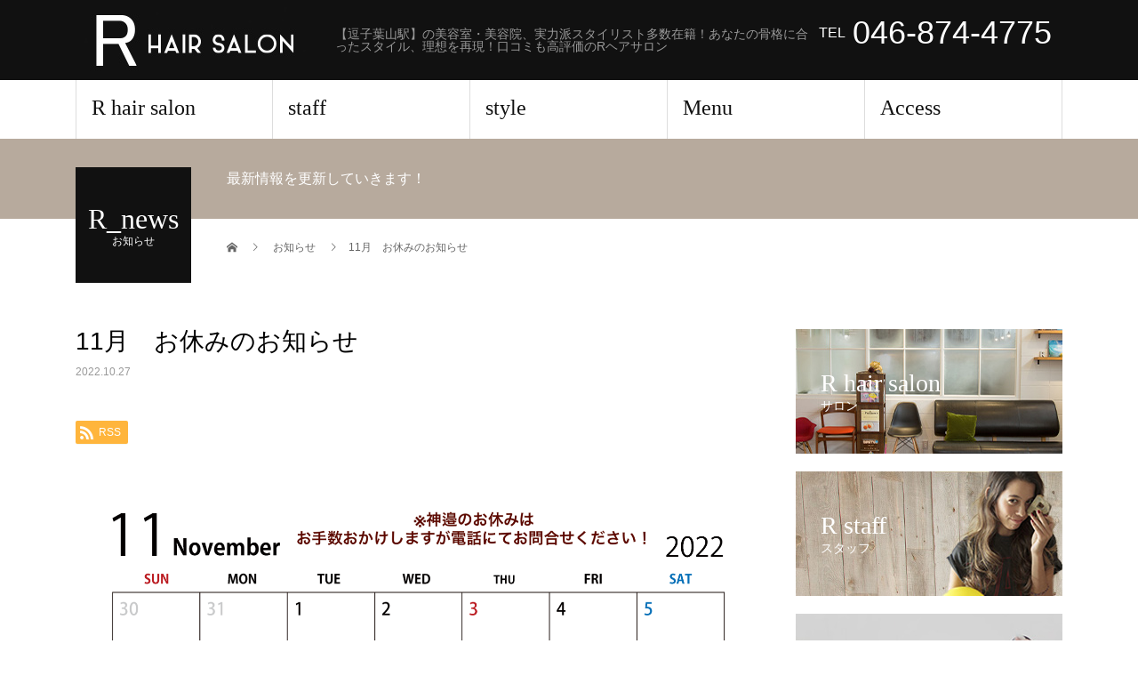

--- FILE ---
content_type: text/html; charset=UTF-8
request_url: https://www.r-rainbow.com/archives/news/11%E6%9C%88%E3%80%80%E3%81%8A%E4%BC%91%E3%81%BF%E3%81%AE%E3%81%8A%E7%9F%A5%E3%82%89%E3%81%9B-2
body_size: 7919
content:
<!DOCTYPE html>
<html lang="ja">
<head>
<meta charset="UTF-8">
<meta name="description" content=".11月 お休みのお知らせ.✳︎定休日毎週火曜日第3月曜日(21日). ※神邉のお休みはお手数おかけしますが、電話でお問い合わせお願い致します🙇‍♀️.堀内     2日.11日.28日大竹 ...">
<meta name="viewport" content="width=device-width">
<title>11月　お休みのお知らせ &#8211; 逗子葉山で駅前の美容室ならR hair salon</title>
<link rel='dns-prefetch' href='//s.w.org' />
<link rel="alternate" type="application/rss+xml" title="逗子葉山で駅前の美容室ならR hair salon &raquo; フィード" href="https://www.r-rainbow.com/feed" />
<link rel="alternate" type="application/rss+xml" title="逗子葉山で駅前の美容室ならR hair salon &raquo; コメントフィード" href="https://www.r-rainbow.com/comments/feed" />
		<script type="text/javascript">
			window._wpemojiSettings = {"baseUrl":"https:\/\/s.w.org\/images\/core\/emoji\/13.0.0\/72x72\/","ext":".png","svgUrl":"https:\/\/s.w.org\/images\/core\/emoji\/13.0.0\/svg\/","svgExt":".svg","source":{"concatemoji":"https:\/\/www.r-rainbow.com\/wp-includes\/js\/wp-emoji-release.min.js?ver=5.5.17"}};
			!function(e,a,t){var n,r,o,i=a.createElement("canvas"),p=i.getContext&&i.getContext("2d");function s(e,t){var a=String.fromCharCode;p.clearRect(0,0,i.width,i.height),p.fillText(a.apply(this,e),0,0);e=i.toDataURL();return p.clearRect(0,0,i.width,i.height),p.fillText(a.apply(this,t),0,0),e===i.toDataURL()}function c(e){var t=a.createElement("script");t.src=e,t.defer=t.type="text/javascript",a.getElementsByTagName("head")[0].appendChild(t)}for(o=Array("flag","emoji"),t.supports={everything:!0,everythingExceptFlag:!0},r=0;r<o.length;r++)t.supports[o[r]]=function(e){if(!p||!p.fillText)return!1;switch(p.textBaseline="top",p.font="600 32px Arial",e){case"flag":return s([127987,65039,8205,9895,65039],[127987,65039,8203,9895,65039])?!1:!s([55356,56826,55356,56819],[55356,56826,8203,55356,56819])&&!s([55356,57332,56128,56423,56128,56418,56128,56421,56128,56430,56128,56423,56128,56447],[55356,57332,8203,56128,56423,8203,56128,56418,8203,56128,56421,8203,56128,56430,8203,56128,56423,8203,56128,56447]);case"emoji":return!s([55357,56424,8205,55356,57212],[55357,56424,8203,55356,57212])}return!1}(o[r]),t.supports.everything=t.supports.everything&&t.supports[o[r]],"flag"!==o[r]&&(t.supports.everythingExceptFlag=t.supports.everythingExceptFlag&&t.supports[o[r]]);t.supports.everythingExceptFlag=t.supports.everythingExceptFlag&&!t.supports.flag,t.DOMReady=!1,t.readyCallback=function(){t.DOMReady=!0},t.supports.everything||(n=function(){t.readyCallback()},a.addEventListener?(a.addEventListener("DOMContentLoaded",n,!1),e.addEventListener("load",n,!1)):(e.attachEvent("onload",n),a.attachEvent("onreadystatechange",function(){"complete"===a.readyState&&t.readyCallback()})),(n=t.source||{}).concatemoji?c(n.concatemoji):n.wpemoji&&n.twemoji&&(c(n.twemoji),c(n.wpemoji)))}(window,document,window._wpemojiSettings);
		</script>
		<style type="text/css">
img.wp-smiley,
img.emoji {
	display: inline !important;
	border: none !important;
	box-shadow: none !important;
	height: 1em !important;
	width: 1em !important;
	margin: 0 .07em !important;
	vertical-align: -0.1em !important;
	background: none !important;
	padding: 0 !important;
}
</style>
	<link rel='stylesheet' id='wp-block-library-css'  href='https://www.r-rainbow.com/wp-includes/css/dist/block-library/style.min.css?ver=5.5.17' type='text/css' media='all' />
<link rel='stylesheet' id='beauty-slick-css'  href='https://www.r-rainbow.com/wp-content/themes/beauty_tcd054/assets/css/slick.min.css?ver=5.5.17' type='text/css' media='all' />
<link rel='stylesheet' id='beauty-slick-theme-css'  href='https://www.r-rainbow.com/wp-content/themes/beauty_tcd054/assets/css/slick-theme.min.css?ver=5.5.17' type='text/css' media='all' />
<link rel='stylesheet' id='beauty-style-css'  href='https://www.r-rainbow.com/wp-content/themes/beauty_tcd054/style.css?ver=1.4.4' type='text/css' media='all' />
<script type='text/javascript' src='https://www.r-rainbow.com/wp-includes/js/jquery/jquery.js?ver=1.12.4-wp' id='jquery-core-js'></script>
<script type='text/javascript' src='https://www.r-rainbow.com/wp-content/themes/beauty_tcd054/assets/js/slick.min.js?ver=1.4.4' id='beauty-slick-js'></script>
<link rel="https://api.w.org/" href="https://www.r-rainbow.com/wp-json/" /><link rel="canonical" href="https://www.r-rainbow.com/archives/news/11%e6%9c%88%e3%80%80%e3%81%8a%e4%bc%91%e3%81%bf%e3%81%ae%e3%81%8a%e7%9f%a5%e3%82%89%e3%81%9b-2" />
<link rel='shortlink' href='https://www.r-rainbow.com/?p=541' />
<link rel="alternate" type="application/json+oembed" href="https://www.r-rainbow.com/wp-json/oembed/1.0/embed?url=https%3A%2F%2Fwww.r-rainbow.com%2Farchives%2Fnews%2F11%25e6%259c%2588%25e3%2580%2580%25e3%2581%258a%25e4%25bc%2591%25e3%2581%25bf%25e3%2581%25ae%25e3%2581%258a%25e7%259f%25a5%25e3%2582%2589%25e3%2581%259b-2" />
<link rel="alternate" type="text/xml+oembed" href="https://www.r-rainbow.com/wp-json/oembed/1.0/embed?url=https%3A%2F%2Fwww.r-rainbow.com%2Farchives%2Fnews%2F11%25e6%259c%2588%25e3%2580%2580%25e3%2581%258a%25e4%25bc%2591%25e3%2581%25bf%25e3%2581%25ae%25e3%2581%258a%25e7%259f%25a5%25e3%2582%2589%25e3%2581%259b-2&#038;format=xml" />
<link rel="shortcut icon" href="https://www.r-rainbow.com/wp-content/uploads/2022/02/B112239403-e1674629337667.jpg">
<style>
.p-headline,.p-pager__item span,.p-portfolio__headline,.p-page-links > span,.c-pw__btn,.p-widget__title,.p-search__submit,.p-staff-blog__headline,.p-readmore__btn{background: #111111}.p-pager__item span,.p-page-links > span{border-color: #111111}.p-pagetop a:hover,.p-nav02__item a:hover,.p-index-content__btn:hover,.p-menu-btn.is-active,.c-pw__btn:hover,.p-search__submit:hover,.p-readmore__btn:hover{background: #422414}.p-article01__title a:hover,.p-article01__cat a:hover,.p-article02__title a:hover,.p-article03__title a:hover,.p-breadcrumb a:hover,.p-entry__cat a:hover,.p-article04 a:hover .p-article04__title,.p-article06 a:hover .p-article06__name,.p-profile__social-item a:hover,.p-style-author__body:hover .p-style-author__portrait-name,.p-style-author__body:hover .p-style-author__comment::after,.p-news-ticker__item-date,.p-news-ticker__list-item-title:hover,.p-article05 a:hover .p-article05__title,.p-news-ticker__list-item-date,.p-author__name a:hover,.p-profile__table a:hover,.p-style__table a:hover{color: #422414}.p-entry__body a{color: #422414}body,.p-global-nav .sub-title,.p-page-header__sub,.p-index-content__header-title span{font-family: "Segoe UI", Verdana, "游ゴシック", YuGothic, "Hiragino Kaku Gothic ProN", Meiryo, sans-serif}.l-header__tel,.c-logo,.p-global-nav > ul > li > a,.p-page-header__title,.p-banner-list__item-catch,.p-profile__table caption,.p-search__title,.p-style__data-item-headline,.p-index-content__header-title,.p-header-slider__item-title,.p-header-video__title,.p-header-youtube__title{font-family: "Times New Roman", "游明朝", "Yu Mincho", "游明朝体", "YuMincho", "ヒラギノ明朝 Pro W3", "Hiragino Mincho Pro", "HiraMinProN-W3", "HGS明朝E", "ＭＳ Ｐ明朝", "MS PMincho", serif; font-weight: 500}.p-hover-effect--type1:hover img{-webkit-transform: scale(1.2);transform: scale(1.2)}.l-header{background: #111111}.l-header__desc{color: #999999}.p-global-nav .sub-menu a{background: #111111;color: #ffffff}.p-global-nav .sub-menu a:hover{background: #422414;color: #ffffff}.l-footer__info,.p-copyright{background: #111111}.p-copyright{border-color: #333333}.p-entry__title{font-size: 28px}.p-entry__body,.p-entry__body p{font-size: 14px}@media screen and (max-width: 991px) {.p-global-nav__inner{background: rgba(17,17,17, 1);color: #ffffff}.p-global-nav ul li a{font-family: "Segoe UI", Verdana, "游ゴシック", YuGothic, "Hiragino Kaku Gothic ProN", Meiryo, sans-serif;color: #ffffff !important}}@media screen and (max-width: 767px) {.p-style + .p-nav02{display: none}}</style>
<link rel="icon" href="https://www.r-rainbow.com/wp-content/uploads/2022/02/B112239403-120x120.jpg" sizes="32x32" />
<link rel="icon" href="https://www.r-rainbow.com/wp-content/uploads/2022/02/B112239403-300x300.jpg" sizes="192x192" />
<link rel="apple-touch-icon" href="https://www.r-rainbow.com/wp-content/uploads/2022/02/B112239403-300x300.jpg" />
<meta name="msapplication-TileImage" content="https://www.r-rainbow.com/wp-content/uploads/2022/02/B112239403-300x300.jpg" />

<!-- Google Tag Manager -->
<script>(function(w,d,s,l,i){w[l]=w[l]||[];w[l].push({'gtm.start':
new Date().getTime(),event:'gtm.js'});var f=d.getElementsByTagName(s)[0],
j=d.createElement(s),dl=l!='dataLayer'?'&l='+l:'';j.async=true;j.src=
'https://www.googletagmanager.com/gtm.js?id='+i+dl;f.parentNode.insertBefore(j,f);
})(window,document,'script','dataLayer','GTM-MHDJP6B');</script>
<!-- End Google Tag Manager -->

	
	
</head>
<body class="news-template-default single single-news postid-541">
<header id="js-header" class="l-header">
  <div class="l-header__inner l-inner">
    <div class="l-header__logo c-logo">
      <a href="https://www.r-rainbow.com/">
        <img src="https://www.r-rainbow.com/wp-content/uploads/2020/11/yoko_logo.jpg" alt="逗子葉山で駅前の美容室ならR hair salon">
      </a>
    </div>
    <p class="l-header__desc">【逗子葉山駅】の美容室・美容院、実力派スタイリスト多数在籍！あなたの骨格に合ったスタイル、理想を再現！口コミも高評価のRヘアサロン</p>
        <div class="l-header__contact">
              	    <p class="p-contact__tel"><span>TEL</span>046-874-4775</p>
    	        </div>
      </div>
  <a href="#" id="js-menu-btn" class="p-menu-btn c-menu-btn"></a>
  <nav id="js-global-nav" class="p-global-nav"><ul class="p-global-nav__inner"><li id="menu-item-28" class="menu-item menu-item-type-custom menu-item-object-custom menu-item-28"><a href="https://www.r-rainbow.com/r-hair-salon">R hair salon<span class="sub-title"></span><span class="sub-menu-toggle"></span></a></li>
<li id="menu-item-29" class="menu-item menu-item-type-custom menu-item-object-custom menu-item-has-children menu-item-29"><a href="https://www.r-rainbow.com/archives/staff">staff<span class="sub-title"></span><span class="sub-menu-toggle"></span></a>
<ul class="sub-menu">
	<li id="menu-item-144" class="menu-item menu-item-type-custom menu-item-object-custom menu-item-144"><a href="https://r-rainbow.sakura.ne.jp/wp/archives/staff/sample-staff1">神邉 博史<span class="sub-title">カンベ ヒロシ</span><span class="sub-menu-toggle"></span></a></li>
	<li id="menu-item-146" class="menu-item menu-item-type-custom menu-item-object-custom menu-item-146"><a href="https://r-rainbow.sakura.ne.jp/wp/archives/staff/48">堀内 陽子<span class="sub-title">ホリウチ ヨウコ</span><span class="sub-menu-toggle"></span></a></li>
	<li id="menu-item-148" class="menu-item menu-item-type-custom menu-item-object-custom menu-item-148"><a href="https://r-rainbow.sakura.ne.jp/wp/archives/staff/落合-可奈">落合 可奈<span class="sub-title">オチアイ カナ</span><span class="sub-menu-toggle"></span></a></li>
	<li id="menu-item-149" class="menu-item menu-item-type-custom menu-item-object-custom menu-item-has-children menu-item-149"><a href="https://r-rainbow.sakura.ne.jp/wp/archives/staff/sample-staff4">本田静莉奈<span class="sub-title"></span><span class="sub-menu-toggle"></span></a>
	<ul class="sub-menu">
		<li id="menu-item-32" class="menu-item menu-item-type-custom menu-item-object-custom menu-item-32"><a href="https://www.r-rainbow.com/recruit">Recruit<span class="sub-title"></span><span class="sub-menu-toggle"></span></a></li>
	</ul>
</li>
</ul>
</li>
<li id="menu-item-142" class="menu-item menu-item-type-custom menu-item-object-custom menu-item-142"><a href="https://www.r-rainbow.com/archives/style">style<span class="sub-title"></span><span class="sub-menu-toggle"></span></a></li>
<li id="menu-item-31" class="menu-item menu-item-type-custom menu-item-object-custom menu-item-31"><a href="https://www.r-rainbow.com/menu">Menu<span class="sub-title"></span><span class="sub-menu-toggle"></span></a></li>
<li id="menu-item-33" class="menu-item menu-item-type-custom menu-item-object-custom menu-item-33"><a href="https://www.r-rainbow.com/access">Access<span class="sub-title"></span><span class="sub-menu-toggle"></span></a></li>
</ul></nav></header>
<main class="l-main">
    <ul class="p-breadcrumb c-breadcrumb" itemscope itemtype="http://schema.org/BreadcrumbList">
<li class="p-breadcrumb__item c-breadcrumb__item c-breadcrumb__item--home" itemprop="itemListElement" itemscope itemtype="http://schema.org/ListItem">
<a href="https://www.r-rainbow.com/" itemprop="item">
<span itemprop="name">HOME</span>
</a>
<meta itemprop="position" content="1">
</li>
<li class="p-breadcrumb__item c-breadcrumb__item" itemprop="itemListElement" itemscope itemtype="http://schema.org/ListItem">
<a href="https://www.r-rainbow.com/archives/news" itemprop="item">
<span itemprop="name">お知らせ</span>
</a>
<meta itemprop="position" content="2">
</li>
<li class="p-breadcrumb__item c-breadcrumb__item" itemprop="itemListElement" itemscope itemtype="http://schema.org/ListItem"><span itemprop="name">11月　お休みのお知らせ</span><meta itemprop="position" content="3"></li>
</ul>
  <header class="p-page-header" style="background: #b7aa9d;">
  <div class="p-page-header__inner l-inner">
    <div class="p-page-header__title" style="background: #111111; color: #ffffff; font-size: 32px;">R_news<span class="p-page-header__sub" style="color: #ffffff; font-size: 12px;">お知らせ</span></div>
        <p class="p-page-header__desc" style="color: #ffffff;">最新情報を更新していきます！</p>
      </div>
</header>
  <div class="l-main__inner l-inner">
  <ul class="p-breadcrumb c-breadcrumb" itemscope itemtype="http://schema.org/BreadcrumbList">
<li class="p-breadcrumb__item c-breadcrumb__item c-breadcrumb__item--home" itemprop="itemListElement" itemscope itemtype="http://schema.org/ListItem">
<a href="https://www.r-rainbow.com/" itemprop="item">
<span itemprop="name">HOME</span>
</a>
<meta itemprop="position" content="1">
</li>
<li class="p-breadcrumb__item c-breadcrumb__item" itemprop="itemListElement" itemscope itemtype="http://schema.org/ListItem">
<a href="https://www.r-rainbow.com/archives/news" itemprop="item">
<span itemprop="name">お知らせ</span>
</a>
<meta itemprop="position" content="2">
</li>
<li class="p-breadcrumb__item c-breadcrumb__item" itemprop="itemListElement" itemscope itemtype="http://schema.org/ListItem"><span itemprop="name">11月　お休みのお知らせ</span><meta itemprop="position" content="3"></li>
</ul>
  <div class="l-contents">
    <div class="l-primary">
        			<article class="p-entry">
        <header>
          <h1 class="p-entry__title">11月　お休みのお知らせ</h1>
          <p class="p-entry__meta">
            <time class="p-entry__date" datetime="2022-10-27">2022.10.27</time>          </p>
          			<ul class="p-entry__share c-share u-clearfix c-share--sm c-share--color">
			    <li class="c-share__btn c-share__btn--rss">
			    	<a href="https://www.r-rainbow.com/feed" target="_blank">
			      	<i class="c-share__icn c-share__icn--rss"></i>
			        <span class="c-share__title">RSS</span>
			      </a>
			    </li>
			</ul>
                    <div class="p-entry__img">
            <img width="1918" height="1359" src="https://www.r-rainbow.com/wp-content/uploads/2022/10/614737BA-3EDA-41B6-9104-BD2B461AC7A9.png" class="attachment-full size-full wp-post-image" alt="" loading="lazy" srcset="https://www.r-rainbow.com/wp-content/uploads/2022/10/614737BA-3EDA-41B6-9104-BD2B461AC7A9.png 1918w, https://www.r-rainbow.com/wp-content/uploads/2022/10/614737BA-3EDA-41B6-9104-BD2B461AC7A9-300x213.png 300w, https://www.r-rainbow.com/wp-content/uploads/2022/10/614737BA-3EDA-41B6-9104-BD2B461AC7A9-1024x726.png 1024w, https://www.r-rainbow.com/wp-content/uploads/2022/10/614737BA-3EDA-41B6-9104-BD2B461AC7A9-768x544.png 768w, https://www.r-rainbow.com/wp-content/uploads/2022/10/614737BA-3EDA-41B6-9104-BD2B461AC7A9-1536x1088.png 1536w" sizes="(max-width: 1918px) 100vw, 1918px" />          </div>
                  </header>
                <div class="p-entry__body">
          <p class="well">
<p class="p1"><span class="s1">.</span></p>
<p class="p2"><span class="s1">11</span><span class="s2">月</span> <span class="s2">お休みのお知らせ</span></p>
<p class="p1"><span class="s1">.</span></p>
<p class="p2"><span class="s3">✳︎</span><span class="s2">定休日</span></p>
<p class="p2"><span class="s2">毎週火曜日</span></p>
<p class="p1"><span class="s2">第</span><span class="s1">3</span><span class="s2">月曜日</span><span class="s1">(21</span><span class="s2">日</span><span class="s1">)</span></p>
<p class="p1"><span class="s1">. </span></p>
<p class="p2"><span class="s4">※</span><span class="s2">神邉のお休みはお手数おかけしますが、</span></p>
<p class="p2"><span class="s2">電話でお問い合わせお願い致します</span><span class="s5">🙇‍♀️</span></p>
<p class="p1"><span class="s1">.</span></p>
<p class="p1"><span class="s2">堀内</span><span class="s1"> <span class="Apple-converted-space">    </span>2</span><span class="s2">日</span><span class="s1">.11</span><span class="s2">日</span><span class="s1">.28</span><span class="s2">日</span></p>
<p class="p1"><span class="s2">大竹</span><span class="s1"> <span class="Apple-converted-space">    </span>9</span><span class="s2">日</span><span class="s1">.16</span><span class="s2">日</span><span class="s1">.25</span><span class="s2">日</span></p>
<p class="p1"><span class="s1">.</span></p>
<p class="p2"><span class="s1">11</span><span class="s2">月もご予約お待ちしております</span><span class="s5">🌟</span></p>
<p class="p1"><span class="s1">.</span></p>
<p class="p1"><span class="s1">#</span><span class="s2">逗子</span><span class="s1">#</span><span class="s2">逗子葉山</span><span class="s1">#</span><span class="s2">髪質改善</span><span class="s1">#</span><span class="s2">白髪ぼかし</span><span class="s1">#</span><span class="s2">メンズ</span><span class="s1">#</span><span class="s2">メンズカット</span><span class="s1">#</span><span class="s2">インナーカラー</span><span class="s1">#</span><span class="s2">ダブルカラー</span><span class="s1">#</span><span class="s2">イヤリングカラー</span><span class="s1">#</span><span class="s2">リタッチ</span><span class="s1">#</span><span class="s2">眉毛</span><span class="s1">#</span><span class="s2">キッズカット</span><span class="s1">#</span><span class="s2">キッズ</span><span class="s1">#</span><span class="s2">ハイライト</span><span class="s1">#ブリーチ#前髪カット</span></p>
        </div>
        			<ul class="p-entry__share c-share u-clearfix c-share--sm c-share--color">
			    <li class="c-share__btn c-share__btn--rss">
			    	<a href="https://www.r-rainbow.com/feed" target="_blank">
			      	<i class="c-share__icn c-share__icn--rss"></i>
			        <span class="c-share__title">RSS</span>
			      </a>
			    </li>
			</ul>
								<ul class="p-nav01 c-nav01 u-clearfix">
          					<li class="p-nav01__item--prev p-nav01__item c-nav01__item c-nav01__item--prev">
				    <a href="https://www.r-rainbow.com/archives/news/9%e6%9c%88%e3%81%ae%e3%81%8a%e4%bc%91%e3%81%bf%e3%81%ae%e3%81%8a%e7%9f%a5%e3%82%89%e3%81%9b%e2%9c%82%ef%b8%8e-2" data-prev="前の記事"><span>9月のお休みのお知らせ✂︎</span></a>
					</li>
          					<li class="p-nav01__item--next p-nav01__item c-nav01__item c-nav01__item--next">
				  	<a href="https://www.r-rainbow.com/archives/news/12%e6%9c%88%e3%81%a8%e5%b9%b4%e6%9c%ab%e5%b9%b4%e5%a7%8b%e3%81%ae%e3%81%8a%e4%bc%91%e3%81%bf%e3%81%8a%e7%9f%a5%e3%82%89%e3%81%9b" data-next="次の記事"><span>12月と年末年始のお休みお知らせ</span></a>
					</li>
          				</ul>
              </article>
                  <div>
        <div class="p-headline p-headline--lg">
          <h2>お知らせ</h2>
          
          <a href="https://www.r-rainbow.com/archives/news" class="p-headline__link">お知らせ一覧</a>
        </div>
        <ul class="p-latest-news">
                    <li class="p-latest-news__item p-article05">
            <a href="https://www.r-rainbow.com/archives/news/4%e6%9c%88%e3%80%80%e3%81%8a%e4%bc%91%e3%81%bf%e3%81%ae%e3%81%8a%e7%9f%a5%e3%82%89%e3%81%9b" class="p-hover-effect--type1">
              <div class="p-article05__img">
                <img width="300" height="300" src="https://www.r-rainbow.com/wp-content/uploads/2025/03/1434-300x300.png" class="attachment-size2 size-size2 wp-post-image" alt="" loading="lazy" srcset="https://www.r-rainbow.com/wp-content/uploads/2025/03/1434-300x300.png 300w, https://www.r-rainbow.com/wp-content/uploads/2025/03/1434-150x150.png 150w, https://www.r-rainbow.com/wp-content/uploads/2025/03/1434-120x120.png 120w" sizes="(max-width: 300px) 100vw, 300px" />              </div>
              <div class="p-article05__content">
                <h3 class="p-article05__title">4月　お休みのお知らせ</h3>
                                <time class="p-article05__date" datetime="2025-03-27">2025.03.27</time>
                              </div>
            </a>
          </li>
                    <li class="p-latest-news__item p-article05">
            <a href="https://www.r-rainbow.com/archives/news/%ef%bc%92%e6%9c%88%e3%80%80%e3%81%8a%e4%bc%91%e3%81%bf%e3%81%ae%e3%81%8a%e7%9f%a5%e3%82%89%e3%81%9b" class="p-hover-effect--type1">
              <div class="p-article05__img">
                <img width="300" height="300" src="https://www.r-rainbow.com/wp-content/uploads/2025/01/IMG_1812-300x300.jpeg" class="attachment-size2 size-size2 wp-post-image" alt="" loading="lazy" srcset="https://www.r-rainbow.com/wp-content/uploads/2025/01/IMG_1812-300x300.jpeg 300w, https://www.r-rainbow.com/wp-content/uploads/2025/01/IMG_1812-150x150.jpeg 150w, https://www.r-rainbow.com/wp-content/uploads/2025/01/IMG_1812-120x120.jpeg 120w" sizes="(max-width: 300px) 100vw, 300px" />              </div>
              <div class="p-article05__content">
                <h3 class="p-article05__title">２月　お休みのお知らせ</h3>
                                <time class="p-article05__date" datetime="2025-01-30">2025.01.30</time>
                              </div>
            </a>
          </li>
                    <li class="p-latest-news__item p-article05">
            <a href="https://www.r-rainbow.com/archives/news/%ef%bc%91%ef%bc%92%e6%9c%88%e3%81%a8%e5%b9%b4%e6%9c%ab%e5%b9%b4%e5%a7%8b%e3%80%80%e3%81%8a%e4%bc%91%e3%81%bf%e3%81%ae%e3%81%8a%e7%9f%a5%e3%82%89%e3%81%9b" class="p-hover-effect--type1">
              <div class="p-article05__img">
                <img width="300" height="300" src="https://www.r-rainbow.com/wp-content/uploads/2024/11/10996-300x300.png" class="attachment-size2 size-size2 wp-post-image" alt="" loading="lazy" srcset="https://www.r-rainbow.com/wp-content/uploads/2024/11/10996-300x300.png 300w, https://www.r-rainbow.com/wp-content/uploads/2024/11/10996-150x150.png 150w, https://www.r-rainbow.com/wp-content/uploads/2024/11/10996-120x120.png 120w" sizes="(max-width: 300px) 100vw, 300px" />              </div>
              <div class="p-article05__content">
                <h3 class="p-article05__title">１２月と年末年始　お休みのお知らせ</h3>
                                <time class="p-article05__date" datetime="2024-11-21">2024.11.21</time>
                              </div>
            </a>
          </li>
                    <li class="p-latest-news__item p-article05">
            <a href="https://www.r-rainbow.com/archives/news/11%e6%9c%88%e3%80%80%e3%81%8a%e4%bc%91%e3%81%bf%e3%81%ae%e3%81%8a%e7%9f%a5%e3%82%89%e3%81%9b-3" class="p-hover-effect--type1">
              <div class="p-article05__img">
                <img width="300" height="300" src="https://www.r-rainbow.com/wp-content/uploads/2024/10/10995-300x300.png" class="attachment-size2 size-size2 wp-post-image" alt="" loading="lazy" srcset="https://www.r-rainbow.com/wp-content/uploads/2024/10/10995-300x300.png 300w, https://www.r-rainbow.com/wp-content/uploads/2024/10/10995-150x150.png 150w, https://www.r-rainbow.com/wp-content/uploads/2024/10/10995-120x120.png 120w" sizes="(max-width: 300px) 100vw, 300px" />              </div>
              <div class="p-article05__content">
                <h3 class="p-article05__title">１１月　お休みのお知らせ</h3>
                                <time class="p-article05__date" datetime="2024-10-27">2024.10.27</time>
                              </div>
            </a>
          </li>
                    <li class="p-latest-news__item p-article05">
            <a href="https://www.r-rainbow.com/archives/news/%ef%bc%91%ef%bc%90%e6%9c%88%e3%80%80%e3%81%8a%e4%bc%91%e3%81%bf%e3%81%ae%e3%81%8a%e7%9f%a5%e3%82%89%e3%81%9b" class="p-hover-effect--type1">
              <div class="p-article05__img">
                <img width="300" height="300" src="https://www.r-rainbow.com/wp-content/uploads/2024/09/10994-300x300.png" class="attachment-size2 size-size2 wp-post-image" alt="" loading="lazy" srcset="https://www.r-rainbow.com/wp-content/uploads/2024/09/10994-300x300.png 300w, https://www.r-rainbow.com/wp-content/uploads/2024/09/10994-150x150.png 150w, https://www.r-rainbow.com/wp-content/uploads/2024/09/10994-120x120.png 120w" sizes="(max-width: 300px) 100vw, 300px" />              </div>
              <div class="p-article05__content">
                <h3 class="p-article05__title">１０月　お休みのお知らせ</h3>
                                <time class="p-article05__date" datetime="2024-09-28">2024.09.28</time>
                              </div>
            </a>
          </li>
                    <li class="p-latest-news__item p-article05">
            <a href="https://www.r-rainbow.com/archives/news/%ef%bc%99%e6%9c%88%e3%80%80%e3%81%8a%e4%bc%91%e3%81%bf%e3%81%ae%e3%81%8a%e7%9f%a5%e3%82%89%e3%81%9b" class="p-hover-effect--type1">
              <div class="p-article05__img">
                <img width="300" height="300" src="https://www.r-rainbow.com/wp-content/uploads/2024/08/2959-300x300.png" class="attachment-size2 size-size2 wp-post-image" alt="" loading="lazy" srcset="https://www.r-rainbow.com/wp-content/uploads/2024/08/2959-300x300.png 300w, https://www.r-rainbow.com/wp-content/uploads/2024/08/2959-150x150.png 150w, https://www.r-rainbow.com/wp-content/uploads/2024/08/2959-120x120.png 120w" sizes="(max-width: 300px) 100vw, 300px" />              </div>
              <div class="p-article05__content">
                <h3 class="p-article05__title">９月　お休みのお知らせ</h3>
                                <time class="p-article05__date" datetime="2024-08-31">2024.08.31</time>
                              </div>
            </a>
          </li>
                  </ul>
		  </div>
          </div>
    <div class="l-secondary">
<div class="p-widget tcdw_banner_list_widget" id="tcdw_banner_list_widget-2">

<ul class="p-banner-list">
<li class="p-banner-list__item"><a href="https://www.r-rainbow.com/r-hair-salon" class="p-hover-effect--type1" target="_blank"><img src="https://www.r-rainbow.com/wp-content/uploads/2020/11/S1.jpg" alt=""><h3 class="p-banner-list__item-catch" style="color: #ffffff;">R hair salon<span class="p-banner-list__item-sub">サロン</span></h3></a></li>
<li class="p-banner-list__item"><a href="https://www.r-rainbow.com/archives/staff" class="p-hover-effect--type1" target="_blank"><img src="https://www.r-rainbow.com/wp-content/uploads/2020/11/S2.jpg" alt=""><h3 class="p-banner-list__item-catch" style="color: #ffffff;">R staff<span class="p-banner-list__item-sub">スタッフ</span></h3></a></li>
<li class="p-banner-list__item"><a href="https://www.r-rainbow.com/archives/style" class="p-hover-effect--type1" target="_blank"><img src="https://www.r-rainbow.com/wp-content/uploads/2020/11/S5.jpg" alt=""><h3 class="p-banner-list__item-catch" style="color: #ffffff;">R style<span class="p-banner-list__item-sub">スタイル</span></h3></a></li>
<li class="p-banner-list__item"><a href="https://www.r-rainbow.com/menu" class="p-hover-effect--type1"><img src="https://www.r-rainbow.com/wp-content/uploads/2020/11/S4.jpg" alt=""><h3 class="p-banner-list__item-catch" style="color: #ffffff;">Menu</h3></a></li>
<li class="p-banner-list__item"><a href="https://www.r-rainbow.com/recruit" class="p-hover-effect--type1" target="_blank"><img src="https://www.r-rainbow.com/wp-content/uploads/2020/11/S3.jpg" alt=""><h3 class="p-banner-list__item-catch" style="color: #ffffff;">Recruit<span class="p-banner-list__item-sub">リクルート</span></h3></a></li>
<li class="p-banner-list__item"><a href="https://www.r-rainbow.com/access" class="p-hover-effect--type1" target="_blank"><img src="https://www.r-rainbow.com/wp-content/uploads/2020/11/B2.jpg" alt=""><h3 class="p-banner-list__item-catch" style="color: #ffffff;">Access<span class="p-banner-list__item-sub">アクセス</span></h3></a></li>
<li class="p-banner-list__item"><a href="https://www.r-rainbow.com/ブログ一覧ページ" class="p-hover-effect--type1" target="_blank"><img src="https://www.r-rainbow.com/wp-content/uploads/2020/11/TOP3.jpg" alt=""><h3 class="p-banner-list__item-catch" style="color: #ffffff;">Blog<span class="p-banner-list__item-sub">ブログ</span></h3></a></li>
</ul>
</div>
    </div>	
    
  </div>
</div>
</main>
<footer class="l-footer">
    <div class="p-blog-slider">
    <div id="js-blog-slider__inner" class="p-blog-slider__inner l-inner">
            <article class="p-article03 p-blog-slider__item">
        <a href="https://www.r-rainbow.com/archives/267" class="p-article03__img p-hover-effect--type1">
          <img width="300" height="300" src="https://www.r-rainbow.com/wp-content/uploads/2021/06/58844732.88a88d674f37b17831b11ef2534800c4.21060922-300x300.jpg" class="attachment-size2 size-size2 wp-post-image" alt="" loading="lazy" srcset="https://www.r-rainbow.com/wp-content/uploads/2021/06/58844732.88a88d674f37b17831b11ef2534800c4.21060922-300x300.jpg 300w, https://www.r-rainbow.com/wp-content/uploads/2021/06/58844732.88a88d674f37b17831b11ef2534800c4.21060922-150x150.jpg 150w, https://www.r-rainbow.com/wp-content/uploads/2021/06/58844732.88a88d674f37b17831b11ef2534800c4.21060922-120x120.jpg 120w" sizes="(max-width: 300px) 100vw, 300px" />        </a>
        <h2 class="p-article03__title">
          <a href="https://www.r-rainbow.com/archives/267">城ヶ島さんぽ</a>
        </h2>
      </article>
            <article class="p-article03 p-blog-slider__item">
        <a href="https://www.r-rainbow.com/archives/349" class="p-article03__img p-hover-effect--type1">
          <img width="300" height="300" src="https://www.r-rainbow.com/wp-content/uploads/2021/10/IMG_9136-300x300.jpg" class="attachment-size2 size-size2 wp-post-image" alt="" loading="lazy" srcset="https://www.r-rainbow.com/wp-content/uploads/2021/10/IMG_9136-300x300.jpg 300w, https://www.r-rainbow.com/wp-content/uploads/2021/10/IMG_9136-150x150.jpg 150w, https://www.r-rainbow.com/wp-content/uploads/2021/10/IMG_9136-120x120.jpg 120w" sizes="(max-width: 300px) 100vw, 300px" />        </a>
        <h2 class="p-article03__title">
          <a href="https://www.r-rainbow.com/archives/349">メンズもメッシュで白髪ぼかし！</a>
        </h2>
      </article>
            <article class="p-article03 p-blog-slider__item">
        <a href="https://www.r-rainbow.com/archives/646" class="p-article03__img p-hover-effect--type1">
          <img width="300" height="300" src="https://www.r-rainbow.com/wp-content/uploads/2024/11/10996-300x300.png" class="attachment-size2 size-size2 wp-post-image" alt="" loading="lazy" srcset="https://www.r-rainbow.com/wp-content/uploads/2024/11/10996-300x300.png 300w, https://www.r-rainbow.com/wp-content/uploads/2024/11/10996-150x150.png 150w, https://www.r-rainbow.com/wp-content/uploads/2024/11/10996-120x120.png 120w" sizes="(max-width: 300px) 100vw, 300px" />        </a>
        <h2 class="p-article03__title">
          <a href="https://www.r-rainbow.com/archives/646">12月と年末年始お休みのお知らせ</a>
        </h2>
      </article>
            <article class="p-article03 p-blog-slider__item">
        <a href="https://www.r-rainbow.com/archives/496" class="p-article03__img p-hover-effect--type1">
          <img width="300" height="300" src="https://www.r-rainbow.com/wp-content/uploads/2022/08/3FC3A93D-0A83-484D-9121-5B1C4DBE26B0-300x300.jpeg" class="attachment-size2 size-size2 wp-post-image" alt="" loading="lazy" srcset="https://www.r-rainbow.com/wp-content/uploads/2022/08/3FC3A93D-0A83-484D-9121-5B1C4DBE26B0-300x300.jpeg 300w, https://www.r-rainbow.com/wp-content/uploads/2022/08/3FC3A93D-0A83-484D-9121-5B1C4DBE26B0-1024x1024.jpeg 1024w, https://www.r-rainbow.com/wp-content/uploads/2022/08/3FC3A93D-0A83-484D-9121-5B1C4DBE26B0-150x150.jpeg 150w, https://www.r-rainbow.com/wp-content/uploads/2022/08/3FC3A93D-0A83-484D-9121-5B1C4DBE26B0-768x768.jpeg 768w, https://www.r-rainbow.com/wp-content/uploads/2022/08/3FC3A93D-0A83-484D-9121-5B1C4DBE26B0-1536x1536.jpeg 1536w, https://www.r-rainbow.com/wp-content/uploads/2022/08/3FC3A93D-0A83-484D-9121-5B1C4DBE26B0-2048x2048.jpeg 2048w, https://www.r-rainbow.com/wp-content/uploads/2022/08/3FC3A93D-0A83-484D-9121-5B1C4DBE26B0-120x120.jpeg 120w" sizes="(max-width: 300px) 100vw, 300px" />        </a>
        <h2 class="p-article03__title">
          <a href="https://www.r-rainbow.com/archives/496">R hairsalon 9周年！！</a>
        </h2>
      </article>
            <article class="p-article03 p-blog-slider__item">
        <a href="https://www.r-rainbow.com/archives/372" class="p-article03__img p-hover-effect--type1">
          <img width="300" height="300" src="https://www.r-rainbow.com/wp-content/uploads/2021/11/IMG_9247-300x300.jpg" class="attachment-size2 size-size2 wp-post-image" alt="" loading="lazy" srcset="https://www.r-rainbow.com/wp-content/uploads/2021/11/IMG_9247-300x300.jpg 300w, https://www.r-rainbow.com/wp-content/uploads/2021/11/IMG_9247-150x150.jpg 150w, https://www.r-rainbow.com/wp-content/uploads/2021/11/IMG_9247-120x120.jpg 120w" sizes="(max-width: 300px) 100vw, 300px" />        </a>
        <h2 class="p-article03__title">
          <a href="https://www.r-rainbow.com/archives/372">シールエクステで簡単インナーカラー！</a>
        </h2>
      </article>
            <article class="p-article03 p-blog-slider__item">
        <a href="https://www.r-rainbow.com/archives/124" class="p-article03__img p-hover-effect--type1">
          <img width="300" height="300" src="https://www.r-rainbow.com/wp-content/uploads/2020/11/スクリーンショット-2020-11-04-15.21.54-300x300.png" class="attachment-size2 size-size2 wp-post-image" alt="髪質改善ツルツル" loading="lazy" srcset="https://www.r-rainbow.com/wp-content/uploads/2020/11/スクリーンショット-2020-11-04-15.21.54-300x300.png 300w, https://www.r-rainbow.com/wp-content/uploads/2020/11/スクリーンショット-2020-11-04-15.21.54-150x150.png 150w, https://www.r-rainbow.com/wp-content/uploads/2020/11/スクリーンショット-2020-11-04-15.21.54-120x120.png 120w" sizes="(max-width: 300px) 100vw, 300px" />        </a>
        <h2 class="p-article03__title">
          <a href="https://www.r-rainbow.com/archives/124">髪質改善　酸熱トリートメント！！</a>
        </h2>
      </article>
            <article class="p-article03 p-blog-slider__item">
        <a href="https://www.r-rainbow.com/archives/294" class="p-article03__img p-hover-effect--type1">
          <img width="300" height="300" src="https://www.r-rainbow.com/wp-content/uploads/2021/07/IMG_7221-300x300.jpg" class="attachment-size2 size-size2 wp-post-image" alt="" loading="lazy" srcset="https://www.r-rainbow.com/wp-content/uploads/2021/07/IMG_7221-300x300.jpg 300w, https://www.r-rainbow.com/wp-content/uploads/2021/07/IMG_7221-150x150.jpg 150w, https://www.r-rainbow.com/wp-content/uploads/2021/07/IMG_7221-120x120.jpg 120w" sizes="(max-width: 300px) 100vw, 300px" />        </a>
        <h2 class="p-article03__title">
          <a href="https://www.r-rainbow.com/archives/294">夏のブロンドショート</a>
        </h2>
      </article>
            <article class="p-article03 p-blog-slider__item">
        <a href="https://www.r-rainbow.com/archives/230" class="p-article03__img p-hover-effect--type1">
          <img width="300" height="300" src="https://www.r-rainbow.com/wp-content/uploads/2021/05/036ED9C9-78E7-46A3-8025-E969E664100F-300x300.jpeg" class="attachment-size2 size-size2 wp-post-image" alt="" loading="lazy" srcset="https://www.r-rainbow.com/wp-content/uploads/2021/05/036ED9C9-78E7-46A3-8025-E969E664100F-300x300.jpeg 300w, https://www.r-rainbow.com/wp-content/uploads/2021/05/036ED9C9-78E7-46A3-8025-E969E664100F-150x150.jpeg 150w, https://www.r-rainbow.com/wp-content/uploads/2021/05/036ED9C9-78E7-46A3-8025-E969E664100F-120x120.jpeg 120w" sizes="(max-width: 300px) 100vw, 300px" />        </a>
        <h2 class="p-article03__title">
          <a href="https://www.r-rainbow.com/archives/230">vintage</a>
        </h2>
      </article>
            <article class="p-article03 p-blog-slider__item">
        <a href="https://www.r-rainbow.com/archives/409" class="p-article03__img p-hover-effect--type1">
          <img width="300" height="300" src="https://www.r-rainbow.com/wp-content/uploads/2022/01/864ED52F-925B-4DB8-938F-35B6068DDA43-300x300.png" class="attachment-size2 size-size2 wp-post-image" alt="" loading="lazy" srcset="https://www.r-rainbow.com/wp-content/uploads/2022/01/864ED52F-925B-4DB8-938F-35B6068DDA43-300x300.png 300w, https://www.r-rainbow.com/wp-content/uploads/2022/01/864ED52F-925B-4DB8-938F-35B6068DDA43-150x150.png 150w, https://www.r-rainbow.com/wp-content/uploads/2022/01/864ED52F-925B-4DB8-938F-35B6068DDA43-120x120.png 120w" sizes="(max-width: 300px) 100vw, 300px" />        </a>
        <h2 class="p-article03__title">
          <a href="https://www.r-rainbow.com/archives/409">2月のお休みのお知らせ✂︎</a>
        </h2>
      </article>
            <article class="p-article03 p-blog-slider__item">
        <a href="https://www.r-rainbow.com/archives/311" class="p-article03__img p-hover-effect--type1">
          <img width="300" height="300" src="https://www.r-rainbow.com/wp-content/uploads/2021/09/FCFF9EDC-5CE1-4759-9175-40DAB198C034-300x300.jpeg" class="attachment-size2 size-size2 wp-post-image" alt="" loading="lazy" srcset="https://www.r-rainbow.com/wp-content/uploads/2021/09/FCFF9EDC-5CE1-4759-9175-40DAB198C034-300x300.jpeg 300w, https://www.r-rainbow.com/wp-content/uploads/2021/09/FCFF9EDC-5CE1-4759-9175-40DAB198C034-150x150.jpeg 150w, https://www.r-rainbow.com/wp-content/uploads/2021/09/FCFF9EDC-5CE1-4759-9175-40DAB198C034-120x120.jpeg 120w" sizes="(max-width: 300px) 100vw, 300px" />        </a>
        <h2 class="p-article03__title">
          <a href="https://www.r-rainbow.com/archives/311">9月のお休みのお知らせ✂︎</a>
        </h2>
      </article>
          </div>
  </div>
      <div class="l-footer__info">
    <div class="l-footer__info-inner l-inner">
      <div class="l-footer__logo c-logo c-logo--retina">
        <a href="https://www.r-rainbow.com/">
          <img src="https://www.r-rainbow.com/wp-content/uploads/2020/11/yoko_logo.jpg" alt="逗子葉山で駅前の美容室ならR hair salon">
        </a>
      </div>
      <p class="l-footer__address p-address">TEL 046-874-4775<br />
神奈川県逗子市逗子2-10-8NFCビル3F<br />
JR横須賀線「逗子駅」徒歩３分・京浜急行「逗子葉山駅」徒歩3分<br />
<br />
OPENING HOURS<br />
平日　　　　10:00-22:00<br />
土曜日　　　10:00-19:00<br />
日・祝　　　10:00-18:00<br />
定休日　　　火曜日/第３月曜日</p>
			<ul class="p-social-nav">
        			  <li class="p-social-nav__item p-social-nav__item--rss">
				  <a href="https://www.r-rainbow.com/feed" target="_blank"></a>
			  </li>
                        			  <li class="p-social-nav__item p-social-nav__item--facebook">
				  <a href="https://ja-jp.facebook.com/r.hair.salon.2013" target="_blank"></a>
			  </li>
                        <li class="p-social-nav__item p-social-nav__item--instagram">
				  <a href="https://www.instagram.com/r.hair.salon/?hl=ja" target="_blank"></a>
			  </li>
        		  </ul>
          </div>
  </div>
  <p class="p-copyright">
    <small>Copyright &copy; 逗子葉山で駅前の美容室ならR hair salon All Rights Reserved.</small>
  </p>
  <div id="js-pagetop" class="p-pagetop"><a href="#"></a></div>
</footer>
<script type='text/javascript' src='https://www.r-rainbow.com/wp-content/themes/beauty_tcd054/assets/js/functions.min.js?ver=1.4.4' id='beauty-script-js'></script>
<script type='text/javascript' src='https://www.r-rainbow.com/wp-includes/js/wp-embed.min.js?ver=5.5.17' id='wp-embed-js'></script>
<script>
jQuery(function(e){function i(){}if(e("#site_loader_overlay").length){var s=3e3,a=e("body").height();e("#site_wrap").css("display","none"),e("body").height(a),e(window).load(function(){e("#site_wrap").css("display","block"),e(".slick-slider").length&&e(".slick-slider").slick("setPosition"),e("body").height(""),e("#site_loader_animation").delay(600).fadeOut(400),e("#site_loader_overlay").delay(900).fadeOut(800,i)}),e(function(){setTimeout(function(){e("#site_loader_animation").delay(600).fadeOut(400),e("#site_loader_overlay").delay(900).fadeOut(800),e("#site_wrap").css("display","block")},s)})}else i()});
</script>
</body>
</html>
